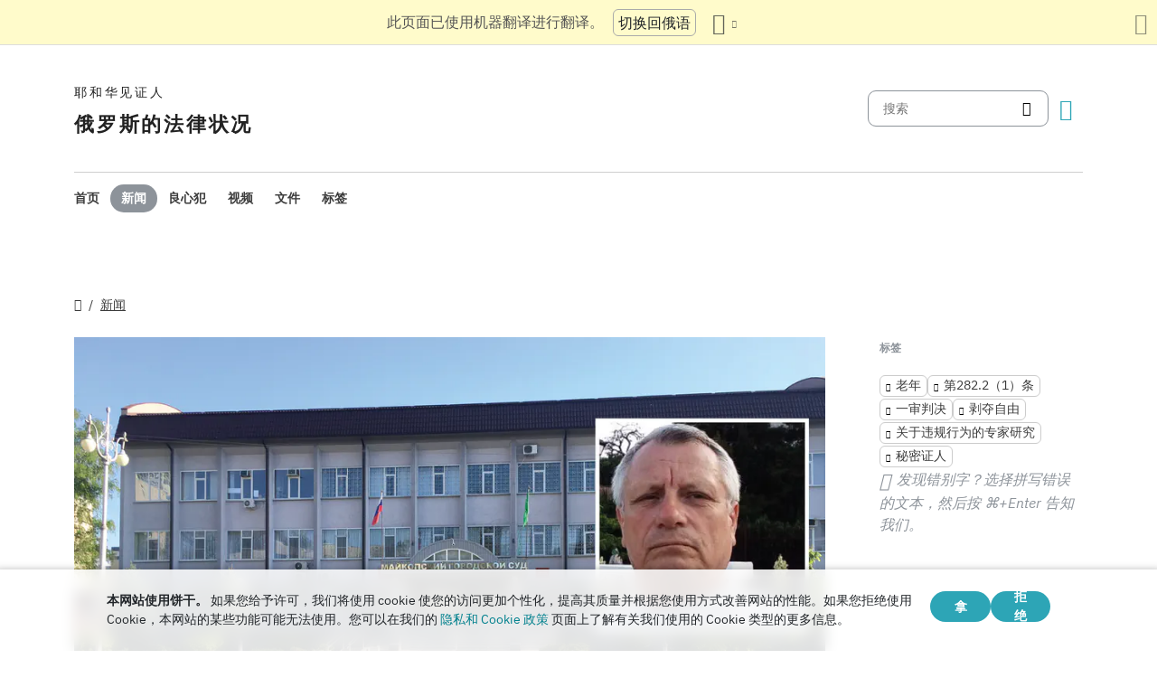

--- FILE ---
content_type: text/html
request_url: https://jw-russia.news/zh/news/2023/09/201447.html
body_size: 7549
content:
<!doctype html><html lang=zh class=notranslate translate=no><head><meta charset=utf-8><meta name=viewport content="width=device-width,initial-scale=1"><meta name=google content="notranslate"><meta name=google-site-verification content="TRJlqj377rhFgkSC2c-W_9c6TN1HFWjHicNH9IhRkhs"><meta name=theme-color content="#ffffff"><link rel=alternate href=https://jw-russia.org/zh/news/2023/09/201447.html hreflang=zh><link rel=alternate href=https://jw-russia.org/en/news/2023/09/201447.html hreflang=en><link rel=alternate href=https://jw-russia.org/de/news/2023/09/201447.html hreflang=de><link rel=alternate href=https://jw-russia.org/es/news/2023/09/201447.html hreflang=es><link rel=alternate href=https://jw-russia.org/fr/news/2023/09/201447.html hreflang=fr><link rel=alternate href=https://jw-russia.org/it/news/2023/09/201447.html hreflang=it><link rel=alternate href=https://jw-russia.org/fi/news/2023/09/201447.html hreflang=fi><link rel=alternate href=https://jw-russia.org/pt/news/2023/09/201447.html hreflang=pt><link rel=alternate href=https://jw-russia.org/ja/news/2023/09/201447.html hreflang=ja><link rel=alternate href=https://jw-russia.org/ko/news/2023/09/201447.html hreflang=ko><link rel=alternate href=https://jw-russia.org/news/2023/09/201447.html hreflang=ru><link rel="shortcut icon" href=/img/favicon.ico type=image/vnd.microsoft.icon><link rel=stylesheet href=/scss/swiper/swiper.min.6dc1b54d4b4c58c9cc30cc5463980739294225f6791beb6709cc77c6d2059e6c.css><link rel=stylesheet href=/scss/main.e5313485e9c7116bdbb50cc2f47ba82bec5f46461e25aa41043bf5d2660d3815.css><meta property="og:title" content="阿迪格的一家法院将68岁的尼古拉·沃伊舍夫（Nikolay Voishchev）送往流放地三年"><meta property="og:description" content="2023年9月14日，法官
Maykop市法院的Zaurbiy Birzhev认为Nikolay Voishchev犯有极端主义罪，只是因为他的信仰。考虑到这位年长的信徒已经在监狱服刑了329天，尽管他身患重病，但他将不得不在监狱里再呆一年半。
在法庭审议期间，检察官要求Voishchev在流放地监禁七年，剥夺从事与领导和参与公共组织工作有关的活动的权利五年，并限制自由一年。法官决定判处尼古拉在流放地监禁三年，剥夺从事教育活动的权利，以及与领导和参与宗教、公共协会和组织有关的活动四年，并限制自由一年。
这位信徒在法庭上的最后一句话中说：“控方要求判处我七年徒刑...... 因为做一个尊重国家法律的诚实人......七年做个好邻居......作为耶和华见证人之一，遵守和使用俄罗斯宪法第28条。七年从未犯下任何犯罪行为。
尼古拉·沃伊舍夫最终于 2022 年 10 月入狱。调查员Zaurbiy Blyagoz根据《刑法》第282.2条第1款对他提起刑事诉讼，声称他“与其他[耶和华见证人]一起组织和举行秘密会议”。 在逮捕之前 ，在迈科普市进行了一系列搜查。
对信徒的指控是基于两名秘密证人的证词。在法庭上审讯时，他们只能证实沃伊舍夫是耶和华见证人之一，但他无论如何都没有隐瞒。目击者没有听到他发出的任何极端主义电话。控方的另一项证据是对礼拜仪式的隐藏录像进行心理语言学检查，其中信徒和平地讨论圣经。进行考试的鲁斯兰·莱文斯基（Ruslan Levinsky）没有接受过高等语言教育。律师提供了宗教学者叶卡捷琳娜·埃尔巴基扬（Yekaterina Elbakyan）的意见，根据其结论，“专家[莱文斯基]的结论不是基于宗教研究领域公认的科学数据的规定，专家意见的结论似乎是没有根据的。
甚至在被捕之前，Voishchev就被诊断出患有需要立即治疗的肿瘤。此外，由于年轻时受伤，尼古拉患有严重的头痛。拘留条件和缺乏适当治疗导致信徒的健康状况恶化。他仍然需要医疗护理。
已经有 四名 来自迈科普的耶和华见证人因信仰而面临迫害。国际社会和俄罗斯联邦最高法院 指出 ，“根据《俄罗斯联邦刑法典》第282.2条，[耶和华见证人]联合举行仪式和仪式本身并不构成犯罪，尽管其法人实体已被清算。
"><meta name=description content="2023年9月14日，法官
Maykop市法院的Zaurbiy Birzhev认为Nikolay Voishchev犯有极端主义罪，只是因为他的信仰。考虑到这位年长的信徒已经在监狱服刑了329天，尽管他身患重病，但他将不得不在监狱里再呆一年半。
在法庭审议期间，检察官要求Voishchev在流放地监禁七年，剥夺从事与领导和参与公共组织工作有关的活动的权利五年，并限制自由一年。法官决定判处尼古拉在流放地监禁三年，剥夺从事教育活动的权利，以及与领导和参与宗教、公共协会和组织有关的活动四年，并限制自由一年。
这位信徒在法庭上的最后一句话中说：“控方要求判处我七年徒刑...... 因为做一个尊重国家法律的诚实人......七年做个好邻居......作为耶和华见证人之一，遵守和使用俄罗斯宪法第28条。七年从未犯下任何犯罪行为。
尼古拉·沃伊舍夫最终于 2022 年 10 月入狱。调查员Zaurbiy Blyagoz根据《刑法》第282.2条第1款对他提起刑事诉讼，声称他“与其他[耶和华见证人]一起组织和举行秘密会议”。 在逮捕之前 ，在迈科普市进行了一系列搜查。
对信徒的指控是基于两名秘密证人的证词。在法庭上审讯时，他们只能证实沃伊舍夫是耶和华见证人之一，但他无论如何都没有隐瞒。目击者没有听到他发出的任何极端主义电话。控方的另一项证据是对礼拜仪式的隐藏录像进行心理语言学检查，其中信徒和平地讨论圣经。进行考试的鲁斯兰·莱文斯基（Ruslan Levinsky）没有接受过高等语言教育。律师提供了宗教学者叶卡捷琳娜·埃尔巴基扬（Yekaterina Elbakyan）的意见，根据其结论，“专家[莱文斯基]的结论不是基于宗教研究领域公认的科学数据的规定，专家意见的结论似乎是没有根据的。
甚至在被捕之前，Voishchev就被诊断出患有需要立即治疗的肿瘤。此外，由于年轻时受伤，尼古拉患有严重的头痛。拘留条件和缺乏适当治疗导致信徒的健康状况恶化。他仍然需要医疗护理。
已经有 四名 来自迈科普的耶和华见证人因信仰而面临迫害。国际社会和俄罗斯联邦最高法院 指出 ，“根据《俄罗斯联邦刑法典》第282.2条，[耶和华见证人]联合举行仪式和仪式本身并不构成犯罪，尽管其法人实体已被清算。
"><meta name=twitter:card content="summary"><meta name=twitter:title content="阿迪格的一家法院将68岁的尼古拉·沃伊舍夫（Nikolay Voishchev）送往流放地三年"><title>阿迪格的一家法院将68岁的尼古拉·沃伊舍夫（Nikolay Voishchev）送往流放地三年 - 新闻 - 耶和华见证人</title><script src=/js/cookie_consent.js></script><script async src="https://www.googletagmanager.com/gtag/js?id=UA-161060053-1"></script><script>window.dataLayer=window.dataLayer||[];function gtag(){dataLayer.push(arguments)}gtag("js",new Date);var GA_MEASUREMENT_ID="UA-161060053-1";gtag("config",GA_MEASUREMENT_ID)</script><script src=/js/vendor/jquery.55724927179ef13ad334f64d2d8c2ad6e8dbf623a84b081c75397c2b7cbf6ada.js></script><script src=/js/init.585696537460de5640b0d9ad0f4ead38998eda503661eb5b69ec5a8d99184424.js></script><meta property="og:image" content="https://jw-russia.org/news/2023/09/201447/image.png"><meta name=robots content="max-image-preview:large"></head><body class="redesign i18n-zh not-front section-news"><div class=auto-translation aria-expanded=false><span class=lang-only data-lang=not-ru>此页面已使用机器翻译进行翻译。</span>
<span class=lang-only data-lang=ru data-user-lang=ru>Машинный перевод этой страницы отключен.</span>
<span class=lang-only data-lang=ru data-user-lang=en>Machine translation is available for this page.</span>
<span class=lang-only data-lang=ru data-user-lang=de>Maschinelle Übersetzung ist für diese Seite verfügbar.</span>
<span class=lang-only data-lang=ru data-user-lang=fr>La traduction automatique est disponible pour cette page.</span>
<span class=lang-only data-lang=ru data-user-lang=it>La traduzione automatica è disponibile per questa pagina.</span>
<span class=lang-only data-lang=ru data-user-lang=pt>A tradução automática está disponível para esta página.</span>
<span class=lang-only data-lang=ru data-user-lang=es>La traducción automática está disponible para esta página.</span>
<span class=lang-only data-lang=ru data-user-lang=fi>Konekäännös on saatavilla tälle sivulle.</span>
<span class=lang-only data-lang=ru data-user-lang=it>La traduzione automatica è disponibile per questa pagina.</span>
<span class=lang-only data-lang=ru data-user-lang=ko>이 페이지에 대한 기계 번역이 가능합니다.</span>
<span class=lang-only data-lang=ru data-user-lang=ja>このページには機械翻訳が利用可能です。</span>
<span class=lang-only data-lang=ru data-user-lang=zh>本页面提供机器翻译服务。</span>
<a href=/news/2023/09/201447.html class="btn auto-translation__rus lang-only" data-lang=not-ru>切换回俄语</a>
<a href=/en/news/2023/09/201447.html class="btn auto-translation__rus lang-only" data-lang=ru data-user-lang=en>Switch to English</a>
<a href=/de/news/2023/09/201447.html class="btn auto-translation__rus lang-only" data-lang=ru data-user-lang=de>Wechseln Sie zu Deutsch</a>
<a href=/es/news/2023/09/201447.html class="btn auto-translation__rus lang-only" data-lang=ru data-user-lang=es>Cambiar a español</a>
<a href=/fr/news/2023/09/201447.html class="btn auto-translation__rus lang-only" data-lang=ru data-user-lang=fr>Passer au français</a>
<a href=/it/news/2023/09/201447.html class="btn auto-translation__rus lang-only" data-lang=ru data-user-lang=it>Passa all'italiano</a>
<a href=/fi/news/2023/09/201447.html class="btn auto-translation__rus lang-only" data-lang=ru data-user-lang=fi>Vaihda suomeen</a>
<a href=/pt/news/2023/09/201447.html class="btn auto-translation__rus lang-only" data-lang=ru data-user-lang=pt>Mudar para português</a>
<a href=/ja/news/2023/09/201447.html class="btn auto-translation__rus lang-only" data-lang=ru data-user-lang=ja>日本語に切り替え</a>
<a href=/ko/news/2023/09/201447.html class="btn auto-translation__rus lang-only" data-lang=ru data-user-lang=ko>한국어로 전환</a>
<a href class="btn auto-translation__rus lang-only" data-lang=ru data-user-lang=zh>切换到中文</a><div class="btn-group auto-translation__more"><button class="btn dropdown-toggle btn-outline-default icon-language" data-bs-toggle=dropdown aria-expanded=false aria-label=显示语言列表 id=language-dropdown-toggle></button><ul class=dropdown-menu aria-labelledby=language-dropdown-toggle><li><a href=/news/2023/09/201447.html class=dropdown-item>Русский
<span class=text-muted>俄语</span></a></li><li><a href=/en/news/2023/09/201447.html class=dropdown-item>English
<span class=text-muted>英语</span></a></li><li><a href=/de/news/2023/09/201447.html class=dropdown-item>Deutsch
<span class=text-muted>德语</span></a></li><li><a href=/es/news/2023/09/201447.html class=dropdown-item>Español
<span class=text-muted>西班牙语</span></a></li><li><a href=/fr/news/2023/09/201447.html class=dropdown-item>Français
<span class=text-muted>法语</span></a></li><li><a href=/it/news/2023/09/201447.html class=dropdown-item>Italiano
<span class=text-muted>意大利语</span></a></li><li><a href=/fi/news/2023/09/201447.html class=dropdown-item>Suomi
<span class=text-muted>芬兰语</span></a></li><li><a href=/pt/news/2023/09/201447.html class=dropdown-item>Português
<span class=text-muted>葡萄牙语</span></a></li><li><a href=/ja/news/2023/09/201447.html class=dropdown-item>日本語
<span class=text-muted>日语</span></a></li><li><a href=/ko/news/2023/09/201447.html class=dropdown-item>한국인
<span class=text-muted>朝鲜语</span></a></li><li class=active><a href=/zh/ class=dropdown-item>中文 (简体)
<span class=text-muted>中文</span></a></li></ul></div><button class="btn auto-translation__close icon-cross" aria-label=关闭翻译面板></button></div><div class=main-wrapper><div class=site-header><div class=site-header__content><a href=/zh/ class=site-logo><var class=site-logo__name>耶和华见证人</var>
<span class=site-logo__description>俄罗斯的法律状况</span></a><div class=feature-container><form method=get action=/zh/search.html class=desktop-search__wrap><input class=desktop-search type=search name=q id=search placeholder=搜索>
<button type=submit class="desktop-search-icon flip-icon"></button></form><button class="btn button-translate icon-language--desktop"></button></div></div><nav class=main-menu><div class=main-menu__menu><ul role=menu aria-labelledby=mainMenu><li role=menuitem class="nav-item main-nav__item"><a class=nav-link href=/zh/ title>首页</a></li><li role=menuitem class="nav-item main-nav__item active"><a class=nav-link href=/zh/news.html title>新闻</a></li><li role=menuitem class="nav-item main-nav__item"><a class=nav-link href=/zh/prisoners.html title>良心犯</a></li><li role=menuitem class="nav-item main-nav__item"><a class=nav-link href=/zh/video.html title>视频</a></li><li role=menuitem class="nav-item main-nav__item"><a class=nav-link href=/zh/docs.html title>文件</a></li><li role=menuitem class="nav-item main-nav__item"><a class=nav-link href=/zh/tags.html title>标签</a></li></ul><div class=main-menu__translate-button-wrap><button class="btn button-translate icon-language"></button></div></div></nav></div><div class="offcanvas offcanvas-end" id=offcanvas><div class=offcanvas-inner><ul class="navbar-nav offcanvas__menu" role=menu aria-labelledby=mainMenu><li role=menuitem class="nav-item main-nav__item"><a class=nav-link href=/zh/ title>首页</a></li><li role=menuitem class="nav-item main-nav__item active"><a class=nav-link href=/zh/news.html title>新闻</a></li><li role=menuitem class="nav-item main-nav__item"><a class=nav-link href=/zh/prisoners.html title>良心犯</a></li><li role=menuitem class="nav-item main-nav__item"><a class=nav-link href=/zh/video.html title>视频</a></li><li role=menuitem class="nav-item main-nav__item"><a class=nav-link href=/zh/docs.html title>文件</a></li><li role=menuitem class="nav-item main-nav__item"><a class=nav-link href=/zh/tags.html title>标签</a></li></ul><div class=offcanvas-footer><form method=get action=/zh/search.html><input class=mobile-search type=search name=q id=search placeholder=搜索>
<button type=submit class="mobile-search-icon flip-icon"></button></form></div></div></div><button class=menu-button data-bs-toggle=offcanvas data-bs-target=#offcanvas data-class-toggle=active aria-controls=offcanvas aria-label=Menu>
<span>&nbsp;</span>
</button>
<script>initTranslate()</script><div class=container-lg><div class="row news-wrap"><div class=news-header><div class="breadcrumbs breadcrumbs--single-page"><ul><li><a href=/zh/ class=icon-home></a></li><li><a href=/zh/news.html>新闻</a></li></ul></div></div><article class=col-lg-9><div class=mobile-full-width><a data-lightbox=1 href=/news/2023/09/201447/image_hu_df959d2023a023ca.b84ce2049307eab9d4c98291f8781c0532c291403b03ac73ac82882d984155a5.jpg data-pswp-width=6250 data-pswp-height=3125 data-webp=/news/2023/09/201447/image_hu_371761f539f04111.705a2b6a4d58ad6b772dbdef046633e0cb23630e867a9382e35d3accdfe427d8.webp><picture><source type=image/webp srcset="/news/2023/09/201447/image_hu_972de6673dc9f494.webp, /news/2023/09/201447/image_hu_371761f539f04111.705a2b6a4d58ad6b772dbdef046633e0cb23630e867a9382e35d3accdfe427d8.webp 2x"><img class="img-fluid w-100" src=/news/2023/09/201447/image_hu_2c60bf5133999343.jpg alt="梅科普市法院裁定尼古拉·沃伊舍夫（Nikolay Voishchev）因谈论上帝而犯有极端主义罪" srcset="/news/2023/09/201447/image_hu_bcb31bc5e601daef.0d323154632ecb9284be229b9bf885ab307bc876c2147179c4fb061d06c7b7d4.jpg 2x"></picture></a></div><div class=pswp-caption-content><p>梅科普市法院裁定尼古拉·沃伊舍夫（Nikolay Voishchev）因谈论上帝而犯有极端主义罪</p></div><div class=field-image-title><p>梅科普市法院裁定尼古拉·沃伊舍夫（Nikolay Voishchev）因谈论上帝而犯有极端主义罪</p></div><div class="news-header news-header--title"><a href class=anchor id=news-category></a><div class=item-category>不公正的判决</div><h1 id=single-article-title class="page-title page-title--single">阿迪格的一家法院将68岁的尼古拉·沃伊舍夫（Nikolay Voishchev）送往流放地三年</h1><time datetime="2023-09-21 10:34:19" class="date date--single-page">2023年9月21日</time>
<a href=/zh/news/regions/adygea.html class="region-link region-link--single-page" data-slug=adygea><span>阿迪格</span></a></div><div class=single-news-content><p>2023年9月14日，法官<br>Maykop市法院的Zaurbiy Birzhev认为Nikolay Voishchev犯有极端主义罪，只是因为他的信仰。考虑到这位年长的信徒已经在监狱服刑了329天，尽管他身患重病，但他将不得不在监狱里再呆一年半。</p><p>在法庭审议期间，检察官要求Voishchev在流放地监禁七年，剥夺从事与领导和参与公共组织工作有关的活动的权利五年，并限制自由一年。法官决定判处尼古拉在流放地监禁三年，剥夺从事教育活动的权利，以及与领导和参与宗教、公共协会和组织有关的活动四年，并限制自由一年。</p><p>这位信徒在法庭上的最后一句话中说：“控方要求判处我七年徒刑...... 因为做一个尊重国家法律的诚实人......七年做个好邻居......作为耶和华见证人之一，遵守和使用俄罗斯宪法第28条。七年从未犯下任何犯罪行为。</p><p>尼古拉·沃伊舍夫最终于 2022 年 10 月入狱。调查员Zaurbiy Blyagoz根据《刑法》第282.2条第1款对他提起刑事诉讼，声称他“与其他[耶和华见证人]一起组织和举行秘密会议”。 <a href=/zh/news/2022/10/211652.html>在逮捕之前</a> ，在迈科普市进行了一系列搜查。</p><p>对信徒的指控是基于两名秘密证人的证词。在法庭上审讯时，他们只能证实沃伊舍夫是耶和华见证人之一，但他无论如何都没有隐瞒。目击者没有听到他发出的任何极端主义电话。控方的另一项证据是对礼拜仪式的隐藏录像进行心理语言学检查，其中信徒和平地讨论圣经。进行考试的鲁斯兰·莱文斯基（Ruslan Levinsky）没有接受过高等语言教育。律师提供了宗教学者叶卡捷琳娜·埃尔巴基扬（Yekaterina Elbakyan）的意见，根据其结论，“专家[莱文斯基]的结论不是基于宗教研究领域公认的科学数据的规定，专家意见的结论似乎是没有根据的。</p><p>甚至在被捕之前，Voishchev就被诊断出患有需要立即治疗的肿瘤。此外，由于年轻时受伤，尼古拉患有严重的头痛。拘留条件和缺乏适当治疗导致信徒的健康状况恶化。他仍然需要医疗护理。</p><p>已经有 <a href="/zh/prisoners.html#layout=people&filter=%D0%BC%D0%B0%D0%B9%D0%BA%D0%BE%D0%BF">四名</a> 来自迈科普的耶和华见证人因信仰而面临迫害。国际社会和俄罗斯联邦最高法院 <a href=/zh/news/2021/11/151413.html>指出</a> ，“根据《俄罗斯联邦刑法典》第282.2条，[耶和华见证人]联合举行仪式和仪式本身并不构成犯罪，尽管其法人实体已被清算。</p></div></article><aside class=col-lg-3><div class=news-tags><div class=news-tags__wrap><div class=news-tags__title>标签</div><div class="tags tags--news"><a class=tag href="/zh/search.html?tag=elderly">老年</a>
<a class=tag href="/zh/search.html?tag=282.2-1">第282.2（1）条</a>
<a class=tag href="/zh/search.html?tag=sentence">一审判决</a>
<a class=tag href="/zh/search.html?tag=liberty-deprivation">剥夺自由</a>
<a class=tag href="/zh/search.html?tag=studies-violations">关于违规行为的专家研究</a>
<a class=tag href="/zh/search.html?tag=secret-witness">秘密证人</a></div></div><div class="news-share hidden"><button id=share-button class=share-button-single>共享</button></div><div class="report-typo d-lg-block">发现错别字？选择拼写错误的文本，然后按 <span>Ctrl+Enter</span> 告知我们。</div></div></aside></div><div class="row news-wrap news-wrap--mobile-offset-off"><div class=col-lg-9><div class=relative-cases><div class="relative-case swiper-slide"><div class=relative-case__summary><h3 class=relative-case__name>Maykop 的 Voishchev 案</h3><div class=relative-case__title>病历</div><div class=relative-case__content>2022 年 10 月，调查委员会的一名调查员对来自梅科普的耶和华见证人尼古拉·沃伊什切夫 （Nikolay Voishchev） 提起了极端主义刑事诉讼。调查将通过视频链接与其他信徒讨论圣经解释为极端主义活动。虽然病得很重，但他最终只是因为他的信仰而被审前拘留。该案于 2022 年 12 月开庭审理。该案涉及两名秘密证人的证词和一项被辩方认为不科学的专家研究。该信徒于 2023 年 9 月被判处 3 年流放地监禁。2025 年 4 月 28 日，尼古拉被释放。</div><a class=accent-button href=/zh/cases/adygeya.html aria-label=时间轴>时间轴</a></div><div class=case-prisoners-wrap><h3 class=case-prisoners-title>案件当事人</h3><div class=case-prisoners><div class=case-prisoners__prisoner><a href=/zh/prisoners/voishchev.html><img class=/zh/prisoners/voishchev.html src=/prisoners/voishchev/photo_hu_67fe0bf9d07c517b.jpg srcset="/prisoners/voishchev/photo_hu_7b8abf39d60b0275.jpg 2x" alt width=85px height=85px><div class=case-prisoners__prisoner-name><span>Voishchev<br>Nikolay</span></div></a></div></div><h3 class=case-prisoners-title>案情通报</h3><div class=additional-info><div><div class=additional-info__title>地区:</div><div class=additional-info__value>阿迪格</div></div><div><div class=additional-info__title>聚居地:</div><div class=additional-info__value>梅科普</div></div><div class=long-elem><div class=additional-info__title>在什么方面受到指控:</div><div class=additional-info__value>“通过个人通信、电话交谈和互联网，与耶和华见证人宗教运动的其他成员和追随者一起组织和举行秘密会议”（摘自指控决定）</div></div><div class=case-number><div class=additional-info__title>刑事案件编号:</div><div class=additional-info__value>12202790010000033</div></div><div><div class=additional-info__title>案件已启动:</div><div class=additional-info__value>2022年10月19日</div></div><div><div class=additional-info__title>案件目前阶段:</div><div class=additional-info__value>判决生效</div></div><div><div class=additional-info__title>调查:</div><div class=additional-info__value>俄罗斯阿迪格共和国调查委员会调查局</div></div><div><div class=additional-info__title>俄罗斯刑法条文:</div><div class=additional-info__value>282.2 (1)</div></div><div><div class=additional-info__title>案件在法院的编号:</div><div class=additional-info__value>1-163/2023 (1-801/2022)</div></div><div><div class=additional-info__title>原讼法庭:</div><div class=additional-info__value>Maykop City Court of the Republic of Adygea</div></div><div><div class=additional-info__title>原讼法庭法官:</div><div class=additional-info__value>Zaubriy Birzhev</div></div><a href="/zh/cases/adygeya.html?utm_content=sidebar" class="doc-link doc-link--single">病历</a></div></div></div></div></div></div></div><footer class=main-footer><div class=container-lg><div class=footer-wrap><div class="footer-info col-12"><div class=footer-info__name>耶和华见证人</div><div class=footer-info__title>俄罗斯的法律状况</div><div class=footer-info__desc>俄罗斯当局于1913年颁发了第一份宗教活动许可证。1992年，苏联镇压时代结束后，耶和华见证人在俄罗斯正式注册。随后，多达29万人参加了他们的服务。2017年，俄罗斯联邦最高法院清算了所有法律实体，并没收了数百座礼拜建筑。搜查开始了，数百名信徒被送进监狱。2022年，欧洲人权法院宣判耶和华见证人无罪，命令他们停止刑事起诉，并赔偿对他们造成的所有伤害。</div></div><div class="footer-links-wrap col-12 col-sm-8 col-md-9 col-lg-12 d-flex"><div class=footer-links><div class="footer-links__title-block text-lg-end">新闻服务</div><div class="links-block links-block--medium"><ul><li><a href=/zh/about.html>关于我们</a></li><li><a href=/zh/cookies-policy.html>隐私</a></li></ul></div></div><div class=footer-links><div class=footer-links__title-block>有用的链接</div><div class="links-block links-block--medium"><ul><li><a href=/zh/news/categories/faq.html>常见问题解答</a></li><li><a href=/zh/colony.html>终身监禁</a></li><li><a href=/zh/echr.html>欧洲人权法院宣告俄罗斯耶和华见证人无罪</a></li><li><a href=/zh/1951deport.html>北行动70周年</a></li></ul></div></div></div><div class="topics topics--position col-12"><div class=topics__content><div class=topics__title>类别</div><div class=topics__select><form action=# class=d-flex><div class=footer-menu><button class="footer-menu__button btn btn-secondary dropdown-toggle" type=button id=footerMenu data-bs-toggle=dropdown aria-expanded=false>
类别</button><ul class=dropdown-menu aria-labelledby=footerMenu><li><a href=/zh/news/categories/verdict.html class=dropdown-item>不公正的判决</a></li><li><a href=/zh/news/categories/faq.html class=dropdown-item>常见问题解答</a></li><li><a href=/zh/news/categories/bio.html class=dropdown-item>传记</a></li><li><a href=/zh/news/categories/victory.html class=dropdown-item>法律上的胜利</a></li><li><a href=/zh/news/categories/sentence.html class=dropdown-item>服刑期</a></li><li><a href=/zh/news/categories/literature.html class=dropdown-item>禁止出版物</a></li><li><a href=/zh/news/categories/org.html class=dropdown-item>禁止法人实体</a></li><li><a href=/zh/news/categories/property.html class=dropdown-item>没收财产</a></li><li><a href=/zh/news/categories/rehab.html class=dropdown-item>免责</a></li><li><a href=/zh/news/categories/discrimination.html class=dropdown-item>歧视</a></li><li><a href=/zh/news/categories/rights.html class=dropdown-item>人权</a></li><li><a href=/zh/news/categories/video.html class=dropdown-item>视频</a></li><li><a href=/zh/news/categories/analytics.html class=dropdown-item>统计和概览</a></li><li><a href=/zh/news/categories/opinions.html class=dropdown-item>外界意见</a></li><li><a href=/zh/news/categories/website.html class=dropdown-item>网站上的新内容</a></li><li><a href=/zh/news/categories/activity.html class=dropdown-item>信徒的活动</a></li><li><a href=/zh/news/categories/trial.html class=dropdown-item>刑事审判</a></li><li><a href=/zh/news/categories/restriction.html class=dropdown-item>刑事侦查与审判</a></li><li><a href=/zh/news/categories/administrative.html class=dropdown-item>行政起诉</a></li><li><a href=/zh/news/categories/prison.html class=dropdown-item>在流放地和拘留中心内部</a></li><li><a href=/zh/news/categories/crime.html class=dropdown-item>针对信徒的罪行</a></li><li><a href=/zh/news/categories/siloviki.html class=dropdown-item>执法人员的行动</a></li></ul></div><button class=icon-arrow-button-black aria-label=开放类别></button></form></div></div></div><div class=search-lang><a href=/zh/search.html><div class=icon-search></div></a><button class="btn button-translate icon-language"></button></div><div class=footer-copyright><div class=footer-copyright__privacy></div>Copyright © 2026<br>Watch Tower Bible and Tract Society of Korea.<br>版权所有.</div></div></div></footer></div><div class="toast position-fixed bottom-0 end-0 p-3 m-3" data-bs-autohide=false id=liveToast role=alert aria-live=assertive aria-atomic=true><div class=d-flex><div class=toast-body>电子邮件应用中已创建电子邮件草稿。如果它没有自动打开，请转到它。</div><button type=button class="btn-close me-2" data-bs-dismiss=toast aria-label=Close></button></div></div><div class=cookie-consent-block role=dialog aria-label="Cookie consent"><div class="cookie-consent-block__container container-lg"><div class=cookie-consent-block__wrap><div class=cookie-consent-block__message><p class=mb-0><strong>本网站使用饼干。</strong> 如果您给予许可，我们将使用 cookie 使您的访问更加个性化，提高其质量并根据您使用方式改善网站的性能。如果您拒绝使用 Cookie，本网站的某些功能可能无法使用。您可以在我们的 <a href=/zh/cookies-policy.html>隐私和 Cookie 政策</a> 页面上了解有关我们使用的 Cookie 类型的更多信息。</p></div><div class=cookie-consent-block__buttons><button value=yes class="btn btn-sm">拿</button>
<button value=no class="btn btn-sm">拒绝</button></div></div></div></div><a class=back-to-top id=backToTop href=#top><span>返回页首</span></a>
<script src=/js/vendor/bootstrap.bundle.min.9520018fa5d81f4e4dc9d06afb576f90cbbaba209cfcc6cb60e1464647f7890b.js defer></script><script src=/js/vendor/swiper-bundle.min.6fa7339d2c8ba9b331d424b5236b90448707e98ebcd35b6065b4a21cd234b9ca.js defer></script><script src=/js/i18n/i18n.d20014be7aa8770eda06b0fb414336479fa7e99174aaea7e94875c0718e4767a.js defer></script><script src=/js/common.min.723202e430797a8c21b8c595020e04983324e6d07ef1ccbdc803a9cbe5474cb5.js defer></script><script src=/js/components/photoswipe.min.bebfcb7b6a12da9ebe0f7c364e7359cacd3ee8ad9aceb6da3fc11c54006ca87f.js type=module defer></script><script src=/js/jwplayer/jwplayer.js defer onload=initVideo()></script><script src=/js/swiper-slider.min.9bbf16e691731e7dd752b79d312a894c06324e83d40cd0b430726278a9734f89.js defer></script></body></html>